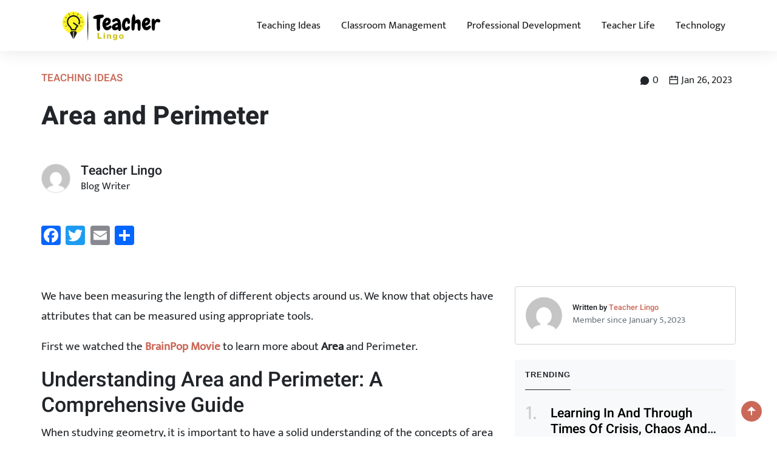

--- FILE ---
content_type: text/html; charset=UTF-8
request_url: https://teacherlingo.com/area-and-perimeter/
body_size: 50877
content:

<!DOCTYPE html>
<html class="no-js" lang="en-US">
	<head>
		<meta charset="UTF-8" />
		<meta http-equiv="Content-Type" content="text/html; charset=utf-8" />
		<meta name="viewport" content="width=device-width, initial-scale=1, maximum-scale=1" />
		<meta name='robots' content='index, follow, max-image-preview:large, max-snippet:-1, max-video-preview:-1' />

	<!-- This site is optimized with the Yoast SEO Premium plugin v19.6 (Yoast SEO v19.14) - https://yoast.com/wordpress/plugins/seo/ -->
	<title>Area and Perimeter - TeacherLingo.com</title>
	<link rel="canonical" href="https://teacherlingo.com/area-and-perimeter/" />
	<meta property="og:locale" content="en_US" />
	<meta property="og:type" content="article" />
	<meta property="og:title" content="Area and Perimeter" />
	<meta property="og:description" content="We have been measuring the length of different objects around us. We know that objects have attributes that can be measured using appropriate tools. First we watched the BrainPop Movie to learn more about Area and Perimeter.  Understanding Area and Perimeter: A Comprehensive Guide When studying geometry, it is important to have a solid understanding of the concepts of area [&hellip;]" />
	<meta property="og:url" content="https://teacherlingo.com/area-and-perimeter/" />
	<meta property="og:site_name" content="TeacherLingo.com" />
	<meta property="article:published_time" content="2023-01-25T05:56:07+00:00" />
	<meta property="article:modified_time" content="2023-01-26T17:39:16+00:00" />
	<meta name="author" content="Teacher Lingo" />
	<meta name="twitter:card" content="summary_large_image" />
	<meta name="twitter:label1" content="Written by" />
	<meta name="twitter:data1" content="Teacher Lingo" />
	<meta name="twitter:label2" content="Est. reading time" />
	<meta name="twitter:data2" content="3 minutes" />
	<script type="application/ld+json" class="yoast-schema-graph">{"@context":"https://schema.org","@graph":[{"@type":"Article","@id":"https://teacherlingo.com/area-and-perimeter/#article","isPartOf":{"@id":"https://teacherlingo.com/area-and-perimeter/"},"author":{"name":"Teacher Lingo","@id":"https://teacherlingo.com/#/schema/person/6c70b64d20262f4772d513296308f327"},"headline":"Area and Perimeter","datePublished":"2023-01-25T05:56:07+00:00","dateModified":"2023-01-26T17:39:16+00:00","mainEntityOfPage":{"@id":"https://teacherlingo.com/area-and-perimeter/"},"wordCount":466,"publisher":{"@id":"https://teacherlingo.com/#organization"},"articleSection":["Teaching Ideas"],"inLanguage":"en-US"},{"@type":"WebPage","@id":"https://teacherlingo.com/area-and-perimeter/","url":"https://teacherlingo.com/area-and-perimeter/","name":"Area and Perimeter - TeacherLingo.com","isPartOf":{"@id":"https://teacherlingo.com/#website"},"datePublished":"2023-01-25T05:56:07+00:00","dateModified":"2023-01-26T17:39:16+00:00","breadcrumb":{"@id":"https://teacherlingo.com/area-and-perimeter/#breadcrumb"},"inLanguage":"en-US","potentialAction":[{"@type":"ReadAction","target":["https://teacherlingo.com/area-and-perimeter/"]}]},{"@type":"BreadcrumbList","@id":"https://teacherlingo.com/area-and-perimeter/#breadcrumb","itemListElement":[{"@type":"ListItem","position":1,"name":"Home","item":"https://teacherlingo.com/"},{"@type":"ListItem","position":2,"name":"Area and Perimeter"}]},{"@type":"WebSite","@id":"https://teacherlingo.com/#website","url":"https://teacherlingo.com/","name":"TeacherLingo.com","description":"Latest and Greatest Insights From Teachers","publisher":{"@id":"https://teacherlingo.com/#organization"},"potentialAction":[{"@type":"SearchAction","target":{"@type":"EntryPoint","urlTemplate":"https://teacherlingo.com/?s={search_term_string}"},"query-input":"required name=search_term_string"}],"inLanguage":"en-US"},{"@type":"Organization","@id":"https://teacherlingo.com/#organization","name":"TeacherLingo.com","url":"https://teacherlingo.com/","logo":{"@type":"ImageObject","inLanguage":"en-US","@id":"https://teacherlingo.com/#/schema/logo/image/","url":"https://teacherlingo.com/wp-content/uploads/2023/01/cropped-cropped-cropped-teache_logo.png","contentUrl":"https://teacherlingo.com/wp-content/uploads/2023/01/cropped-cropped-cropped-teache_logo.png","width":370,"height":80,"caption":"TeacherLingo.com"},"image":{"@id":"https://teacherlingo.com/#/schema/logo/image/"}},{"@type":"Person","@id":"https://teacherlingo.com/#/schema/person/6c70b64d20262f4772d513296308f327","name":"Teacher Lingo","image":{"@type":"ImageObject","inLanguage":"en-US","@id":"https://teacherlingo.com/#/schema/person/image/","url":"https://secure.gravatar.com/avatar/afd808607261b9a8c988eab4ce56d940?s=96&d=mm&r=g","contentUrl":"https://secure.gravatar.com/avatar/afd808607261b9a8c988eab4ce56d940?s=96&d=mm&r=g","caption":"Teacher Lingo"},"url":"https://teacherlingo.com/author/teacherlingo/"}]}</script>
	<!-- / Yoast SEO Premium plugin. -->


<link rel='dns-prefetch' href='//static.addtoany.com' />
<link rel="alternate" type="application/rss+xml" title="TeacherLingo.com &raquo; Feed" href="https://teacherlingo.com/feed/" />
<link rel="alternate" type="application/rss+xml" title="TeacherLingo.com &raquo; Comments Feed" href="https://teacherlingo.com/comments/feed/" />
<script>
window._wpemojiSettings = {"baseUrl":"https:\/\/s.w.org\/images\/core\/emoji\/14.0.0\/72x72\/","ext":".png","svgUrl":"https:\/\/s.w.org\/images\/core\/emoji\/14.0.0\/svg\/","svgExt":".svg","source":{"concatemoji":"https:\/\/teacherlingo.com\/wp-includes\/js\/wp-emoji-release.min.js?ver=6.1.1"}};
/*! This file is auto-generated */
!function(e,a,t){var n,r,o,i=a.createElement("canvas"),p=i.getContext&&i.getContext("2d");function s(e,t){var a=String.fromCharCode,e=(p.clearRect(0,0,i.width,i.height),p.fillText(a.apply(this,e),0,0),i.toDataURL());return p.clearRect(0,0,i.width,i.height),p.fillText(a.apply(this,t),0,0),e===i.toDataURL()}function c(e){var t=a.createElement("script");t.src=e,t.defer=t.type="text/javascript",a.getElementsByTagName("head")[0].appendChild(t)}for(o=Array("flag","emoji"),t.supports={everything:!0,everythingExceptFlag:!0},r=0;r<o.length;r++)t.supports[o[r]]=function(e){if(p&&p.fillText)switch(p.textBaseline="top",p.font="600 32px Arial",e){case"flag":return s([127987,65039,8205,9895,65039],[127987,65039,8203,9895,65039])?!1:!s([55356,56826,55356,56819],[55356,56826,8203,55356,56819])&&!s([55356,57332,56128,56423,56128,56418,56128,56421,56128,56430,56128,56423,56128,56447],[55356,57332,8203,56128,56423,8203,56128,56418,8203,56128,56421,8203,56128,56430,8203,56128,56423,8203,56128,56447]);case"emoji":return!s([129777,127995,8205,129778,127999],[129777,127995,8203,129778,127999])}return!1}(o[r]),t.supports.everything=t.supports.everything&&t.supports[o[r]],"flag"!==o[r]&&(t.supports.everythingExceptFlag=t.supports.everythingExceptFlag&&t.supports[o[r]]);t.supports.everythingExceptFlag=t.supports.everythingExceptFlag&&!t.supports.flag,t.DOMReady=!1,t.readyCallback=function(){t.DOMReady=!0},t.supports.everything||(n=function(){t.readyCallback()},a.addEventListener?(a.addEventListener("DOMContentLoaded",n,!1),e.addEventListener("load",n,!1)):(e.attachEvent("onload",n),a.attachEvent("onreadystatechange",function(){"complete"===a.readyState&&t.readyCallback()})),(e=t.source||{}).concatemoji?c(e.concatemoji):e.wpemoji&&e.twemoji&&(c(e.twemoji),c(e.wpemoji)))}(window,document,window._wpemojiSettings);
</script>
<style>
img.wp-smiley,
img.emoji {
	display: inline !important;
	border: none !important;
	box-shadow: none !important;
	height: 1em !important;
	width: 1em !important;
	margin: 0 0.07em !important;
	vertical-align: -0.1em !important;
	background: none !important;
	padding: 0 !important;
}
</style>
	<link rel='stylesheet' id='wp-block-library-css' href='https://teacherlingo.com/wp-includes/css/dist/block-library/style.min.css?ver=6.1.1' media='all' />
<link rel='stylesheet' id='classic-theme-styles-css' href='https://teacherlingo.com/wp-includes/css/classic-themes.min.css?ver=1' media='all' />
<style id='global-styles-inline-css'>
body{--wp--preset--color--black: #000000;--wp--preset--color--cyan-bluish-gray: #abb8c3;--wp--preset--color--white: #ffffff;--wp--preset--color--pale-pink: #f78da7;--wp--preset--color--vivid-red: #cf2e2e;--wp--preset--color--luminous-vivid-orange: #ff6900;--wp--preset--color--luminous-vivid-amber: #fcb900;--wp--preset--color--light-green-cyan: #7bdcb5;--wp--preset--color--vivid-green-cyan: #00d084;--wp--preset--color--pale-cyan-blue: #8ed1fc;--wp--preset--color--vivid-cyan-blue: #0693e3;--wp--preset--color--vivid-purple: #9b51e0;--wp--preset--color--accent: #0d6efd;--wp--preset--color--primary: #000000;--wp--preset--color--secondary: #6d6d6d;--wp--preset--color--subtle-background: #dcd7ca;--wp--preset--color--background: #f5efe0;--wp--preset--gradient--vivid-cyan-blue-to-vivid-purple: linear-gradient(135deg,rgba(6,147,227,1) 0%,rgb(155,81,224) 100%);--wp--preset--gradient--light-green-cyan-to-vivid-green-cyan: linear-gradient(135deg,rgb(122,220,180) 0%,rgb(0,208,130) 100%);--wp--preset--gradient--luminous-vivid-amber-to-luminous-vivid-orange: linear-gradient(135deg,rgba(252,185,0,1) 0%,rgba(255,105,0,1) 100%);--wp--preset--gradient--luminous-vivid-orange-to-vivid-red: linear-gradient(135deg,rgba(255,105,0,1) 0%,rgb(207,46,46) 100%);--wp--preset--gradient--very-light-gray-to-cyan-bluish-gray: linear-gradient(135deg,rgb(238,238,238) 0%,rgb(169,184,195) 100%);--wp--preset--gradient--cool-to-warm-spectrum: linear-gradient(135deg,rgb(74,234,220) 0%,rgb(151,120,209) 20%,rgb(207,42,186) 40%,rgb(238,44,130) 60%,rgb(251,105,98) 80%,rgb(254,248,76) 100%);--wp--preset--gradient--blush-light-purple: linear-gradient(135deg,rgb(255,206,236) 0%,rgb(152,150,240) 100%);--wp--preset--gradient--blush-bordeaux: linear-gradient(135deg,rgb(254,205,165) 0%,rgb(254,45,45) 50%,rgb(107,0,62) 100%);--wp--preset--gradient--luminous-dusk: linear-gradient(135deg,rgb(255,203,112) 0%,rgb(199,81,192) 50%,rgb(65,88,208) 100%);--wp--preset--gradient--pale-ocean: linear-gradient(135deg,rgb(255,245,203) 0%,rgb(182,227,212) 50%,rgb(51,167,181) 100%);--wp--preset--gradient--electric-grass: linear-gradient(135deg,rgb(202,248,128) 0%,rgb(113,206,126) 100%);--wp--preset--gradient--midnight: linear-gradient(135deg,rgb(2,3,129) 0%,rgb(40,116,252) 100%);--wp--preset--duotone--dark-grayscale: url('#wp-duotone-dark-grayscale');--wp--preset--duotone--grayscale: url('#wp-duotone-grayscale');--wp--preset--duotone--purple-yellow: url('#wp-duotone-purple-yellow');--wp--preset--duotone--blue-red: url('#wp-duotone-blue-red');--wp--preset--duotone--midnight: url('#wp-duotone-midnight');--wp--preset--duotone--magenta-yellow: url('#wp-duotone-magenta-yellow');--wp--preset--duotone--purple-green: url('#wp-duotone-purple-green');--wp--preset--duotone--blue-orange: url('#wp-duotone-blue-orange');--wp--preset--font-size--small: 18px;--wp--preset--font-size--medium: 20px;--wp--preset--font-size--large: 26.25px;--wp--preset--font-size--x-large: 42px;--wp--preset--font-size--normal: 21px;--wp--preset--font-size--larger: 32px;--wp--preset--spacing--20: 0.44rem;--wp--preset--spacing--30: 0.67rem;--wp--preset--spacing--40: 1rem;--wp--preset--spacing--50: 1.5rem;--wp--preset--spacing--60: 2.25rem;--wp--preset--spacing--70: 3.38rem;--wp--preset--spacing--80: 5.06rem;}:where(.is-layout-flex){gap: 0.5em;}body .is-layout-flow > .alignleft{float: left;margin-inline-start: 0;margin-inline-end: 2em;}body .is-layout-flow > .alignright{float: right;margin-inline-start: 2em;margin-inline-end: 0;}body .is-layout-flow > .aligncenter{margin-left: auto !important;margin-right: auto !important;}body .is-layout-constrained > .alignleft{float: left;margin-inline-start: 0;margin-inline-end: 2em;}body .is-layout-constrained > .alignright{float: right;margin-inline-start: 2em;margin-inline-end: 0;}body .is-layout-constrained > .aligncenter{margin-left: auto !important;margin-right: auto !important;}body .is-layout-constrained > :where(:not(.alignleft):not(.alignright):not(.alignfull)){max-width: var(--wp--style--global--content-size);margin-left: auto !important;margin-right: auto !important;}body .is-layout-constrained > .alignwide{max-width: var(--wp--style--global--wide-size);}body .is-layout-flex{display: flex;}body .is-layout-flex{flex-wrap: wrap;align-items: center;}body .is-layout-flex > *{margin: 0;}:where(.wp-block-columns.is-layout-flex){gap: 2em;}.has-black-color{color: var(--wp--preset--color--black) !important;}.has-cyan-bluish-gray-color{color: var(--wp--preset--color--cyan-bluish-gray) !important;}.has-white-color{color: var(--wp--preset--color--white) !important;}.has-pale-pink-color{color: var(--wp--preset--color--pale-pink) !important;}.has-vivid-red-color{color: var(--wp--preset--color--vivid-red) !important;}.has-luminous-vivid-orange-color{color: var(--wp--preset--color--luminous-vivid-orange) !important;}.has-luminous-vivid-amber-color{color: var(--wp--preset--color--luminous-vivid-amber) !important;}.has-light-green-cyan-color{color: var(--wp--preset--color--light-green-cyan) !important;}.has-vivid-green-cyan-color{color: var(--wp--preset--color--vivid-green-cyan) !important;}.has-pale-cyan-blue-color{color: var(--wp--preset--color--pale-cyan-blue) !important;}.has-vivid-cyan-blue-color{color: var(--wp--preset--color--vivid-cyan-blue) !important;}.has-vivid-purple-color{color: var(--wp--preset--color--vivid-purple) !important;}.has-black-background-color{background-color: var(--wp--preset--color--black) !important;}.has-cyan-bluish-gray-background-color{background-color: var(--wp--preset--color--cyan-bluish-gray) !important;}.has-white-background-color{background-color: var(--wp--preset--color--white) !important;}.has-pale-pink-background-color{background-color: var(--wp--preset--color--pale-pink) !important;}.has-vivid-red-background-color{background-color: var(--wp--preset--color--vivid-red) !important;}.has-luminous-vivid-orange-background-color{background-color: var(--wp--preset--color--luminous-vivid-orange) !important;}.has-luminous-vivid-amber-background-color{background-color: var(--wp--preset--color--luminous-vivid-amber) !important;}.has-light-green-cyan-background-color{background-color: var(--wp--preset--color--light-green-cyan) !important;}.has-vivid-green-cyan-background-color{background-color: var(--wp--preset--color--vivid-green-cyan) !important;}.has-pale-cyan-blue-background-color{background-color: var(--wp--preset--color--pale-cyan-blue) !important;}.has-vivid-cyan-blue-background-color{background-color: var(--wp--preset--color--vivid-cyan-blue) !important;}.has-vivid-purple-background-color{background-color: var(--wp--preset--color--vivid-purple) !important;}.has-black-border-color{border-color: var(--wp--preset--color--black) !important;}.has-cyan-bluish-gray-border-color{border-color: var(--wp--preset--color--cyan-bluish-gray) !important;}.has-white-border-color{border-color: var(--wp--preset--color--white) !important;}.has-pale-pink-border-color{border-color: var(--wp--preset--color--pale-pink) !important;}.has-vivid-red-border-color{border-color: var(--wp--preset--color--vivid-red) !important;}.has-luminous-vivid-orange-border-color{border-color: var(--wp--preset--color--luminous-vivid-orange) !important;}.has-luminous-vivid-amber-border-color{border-color: var(--wp--preset--color--luminous-vivid-amber) !important;}.has-light-green-cyan-border-color{border-color: var(--wp--preset--color--light-green-cyan) !important;}.has-vivid-green-cyan-border-color{border-color: var(--wp--preset--color--vivid-green-cyan) !important;}.has-pale-cyan-blue-border-color{border-color: var(--wp--preset--color--pale-cyan-blue) !important;}.has-vivid-cyan-blue-border-color{border-color: var(--wp--preset--color--vivid-cyan-blue) !important;}.has-vivid-purple-border-color{border-color: var(--wp--preset--color--vivid-purple) !important;}.has-vivid-cyan-blue-to-vivid-purple-gradient-background{background: var(--wp--preset--gradient--vivid-cyan-blue-to-vivid-purple) !important;}.has-light-green-cyan-to-vivid-green-cyan-gradient-background{background: var(--wp--preset--gradient--light-green-cyan-to-vivid-green-cyan) !important;}.has-luminous-vivid-amber-to-luminous-vivid-orange-gradient-background{background: var(--wp--preset--gradient--luminous-vivid-amber-to-luminous-vivid-orange) !important;}.has-luminous-vivid-orange-to-vivid-red-gradient-background{background: var(--wp--preset--gradient--luminous-vivid-orange-to-vivid-red) !important;}.has-very-light-gray-to-cyan-bluish-gray-gradient-background{background: var(--wp--preset--gradient--very-light-gray-to-cyan-bluish-gray) !important;}.has-cool-to-warm-spectrum-gradient-background{background: var(--wp--preset--gradient--cool-to-warm-spectrum) !important;}.has-blush-light-purple-gradient-background{background: var(--wp--preset--gradient--blush-light-purple) !important;}.has-blush-bordeaux-gradient-background{background: var(--wp--preset--gradient--blush-bordeaux) !important;}.has-luminous-dusk-gradient-background{background: var(--wp--preset--gradient--luminous-dusk) !important;}.has-pale-ocean-gradient-background{background: var(--wp--preset--gradient--pale-ocean) !important;}.has-electric-grass-gradient-background{background: var(--wp--preset--gradient--electric-grass) !important;}.has-midnight-gradient-background{background: var(--wp--preset--gradient--midnight) !important;}.has-small-font-size{font-size: var(--wp--preset--font-size--small) !important;}.has-medium-font-size{font-size: var(--wp--preset--font-size--medium) !important;}.has-large-font-size{font-size: var(--wp--preset--font-size--large) !important;}.has-x-large-font-size{font-size: var(--wp--preset--font-size--x-large) !important;}
.wp-block-navigation a:where(:not(.wp-element-button)){color: inherit;}
:where(.wp-block-columns.is-layout-flex){gap: 2em;}
.wp-block-pullquote{font-size: 1.5em;line-height: 1.6;}
</style>
<link rel='stylesheet' id='contact-form-7-css' href='https://teacherlingo.com/wp-content/plugins/contact-form-7/includes/css/styles.css?ver=5.7.1' media='all' />
<link rel='stylesheet' id='twentytwenty-style-css' href='https://teacherlingo.com/wp-content/themes/teacherlingo/style.css?ver=2.0' media='all' />
<style id='twentytwenty-style-inline-css'>
.color-accent,.color-accent-hover:hover,.color-accent-hover:focus,:root .has-accent-color,.has-drop-cap:not(:focus):first-letter,.wp-block-button.is-style-outline,a { color: #0d6efd; }blockquote,.border-color-accent,.border-color-accent-hover:hover,.border-color-accent-hover:focus { border-color: #0d6efd; }button,.button,.faux-button,.wp-block-button__link,.wp-block-file .wp-block-file__button,input[type="button"],input[type="reset"],input[type="submit"],.bg-accent,.bg-accent-hover:hover,.bg-accent-hover:focus,:root .has-accent-background-color,.comment-reply-link { background-color: #0d6efd; }.fill-children-accent,.fill-children-accent * { fill: #0d6efd; }body,.entry-title a,:root .has-primary-color { color: #000000; }:root .has-primary-background-color { background-color: #000000; }cite,figcaption,.wp-caption-text,.post-meta,.entry-content .wp-block-archives li,.entry-content .wp-block-categories li,.entry-content .wp-block-latest-posts li,.wp-block-latest-comments__comment-date,.wp-block-latest-posts__post-date,.wp-block-embed figcaption,.wp-block-image figcaption,.wp-block-pullquote cite,.comment-metadata,.comment-respond .comment-notes,.comment-respond .logged-in-as,.pagination .dots,.entry-content hr:not(.has-background),hr.styled-separator,:root .has-secondary-color { color: #6d6d6d; }:root .has-secondary-background-color { background-color: #6d6d6d; }pre,fieldset,input,textarea,table,table *,hr { border-color: #dcd7ca; }caption,code,code,kbd,samp,.wp-block-table.is-style-stripes tbody tr:nth-child(odd),:root .has-subtle-background-background-color { background-color: #dcd7ca; }.wp-block-table.is-style-stripes { border-bottom-color: #dcd7ca; }.wp-block-latest-posts.is-grid li { border-top-color: #dcd7ca; }:root .has-subtle-background-color { color: #dcd7ca; }body:not(.overlay-header) .primary-menu > li > a,body:not(.overlay-header) .primary-menu > li > .icon,.modal-menu a,.footer-menu a, .footer-widgets a,#site-footer .wp-block-button.is-style-outline,.wp-block-pullquote:before,.singular:not(.overlay-header) .entry-header a,.archive-header a,.header-footer-group .color-accent,.header-footer-group .color-accent-hover:hover { color: #0d6efd; }.social-icons a,#site-footer button:not(.toggle),#site-footer .button,#site-footer .faux-button,#site-footer .wp-block-button__link,#site-footer .wp-block-file__button,#site-footer input[type="button"],#site-footer input[type="reset"],#site-footer input[type="submit"] { background-color: #0d6efd; }.header-footer-group,body:not(.overlay-header) #site-header .toggle,.menu-modal .toggle { color: #000000; }body:not(.overlay-header) .primary-menu ul { background-color: #000000; }body:not(.overlay-header) .primary-menu > li > ul:after { border-bottom-color: #000000; }body:not(.overlay-header) .primary-menu ul ul:after { border-left-color: #000000; }.site-description,body:not(.overlay-header) .toggle-inner .toggle-text,.widget .post-date,.widget .rss-date,.widget_archive li,.widget_categories li,.widget cite,.widget_pages li,.widget_meta li,.widget_nav_menu li,.powered-by-wordpress,.to-the-top,.singular .entry-header .post-meta,.singular:not(.overlay-header) .entry-header .post-meta a { color: #6d6d6d; }.header-footer-group pre,.header-footer-group fieldset,.header-footer-group input,.header-footer-group textarea,.header-footer-group table,.header-footer-group table *,.footer-nav-widgets-wrapper,#site-footer,.menu-modal nav *,.footer-widgets-outer-wrapper,.footer-top { border-color: #dcd7ca; }.header-footer-group table caption,body:not(.overlay-header) .header-inner .toggle-wrapper::before { background-color: #dcd7ca; }
</style>
<link rel='stylesheet' id='twentytwenty-print-style-css' href='https://teacherlingo.com/wp-content/themes/teacherlingo/print.css?ver=2.0' media='print' />
<link rel='stylesheet' id='addtoany-css' href='https://teacherlingo.com/wp-content/plugins/add-to-any/addtoany.min.css?ver=1.16' media='all' />
<script id='addtoany-core-js-before'>
window.a2a_config=window.a2a_config||{};a2a_config.callbacks=[];a2a_config.overlays=[];a2a_config.templates={};
</script>
<script async src='https://static.addtoany.com/menu/page.js' id='addtoany-core-js'></script>
<script src='https://teacherlingo.com/wp-includes/js/jquery/jquery.min.js?ver=3.6.1' id='jquery-core-js'></script>
<script src='https://teacherlingo.com/wp-includes/js/jquery/jquery-migrate.min.js?ver=3.3.2' id='jquery-migrate-js'></script>
<script async src='https://teacherlingo.com/wp-content/plugins/add-to-any/addtoany.min.js?ver=1.1' id='addtoany-jquery-js'></script>
<script src='https://teacherlingo.com/wp-content/themes/teacherlingo/assets/js/index.js?ver=2.0' id='twentytwenty-js-js' async></script>
<link rel="https://api.w.org/" href="https://teacherlingo.com/wp-json/" /><link rel="alternate" type="application/json" href="https://teacherlingo.com/wp-json/wp/v2/posts/855" /><link rel="EditURI" type="application/rsd+xml" title="RSD" href="https://teacherlingo.com/xmlrpc.php?rsd" />
<link rel="wlwmanifest" type="application/wlwmanifest+xml" href="https://teacherlingo.com/wp-includes/wlwmanifest.xml" />
<meta name="generator" content="WordPress 6.1.1" />
<link rel='shortlink' href='https://teacherlingo.com/?p=855' />
<link rel="alternate" type="application/json+oembed" href="https://teacherlingo.com/wp-json/oembed/1.0/embed?url=https%3A%2F%2Fteacherlingo.com%2Farea-and-perimeter%2F" />
<link rel="alternate" type="text/xml+oembed" href="https://teacherlingo.com/wp-json/oembed/1.0/embed?url=https%3A%2F%2Fteacherlingo.com%2Farea-and-perimeter%2F&#038;format=xml" />
	<script>document.documentElement.className = document.documentElement.className.replace( 'no-js', 'js' );</script>
	<style type="text/css">.broken_link, a.broken_link {
	text-decoration: line-through;
}</style><link rel="icon" href="https://teacherlingo.com/wp-content/uploads/2023/01/cropped-favicon_teacherlingo-32x32.png" sizes="32x32" />
<link rel="icon" href="https://teacherlingo.com/wp-content/uploads/2023/01/cropped-favicon_teacherlingo-192x192.png" sizes="192x192" />
<link rel="apple-touch-icon" href="https://teacherlingo.com/wp-content/uploads/2023/01/cropped-favicon_teacherlingo-180x180.png" />
<meta name="msapplication-TileImage" content="https://teacherlingo.com/wp-content/uploads/2023/01/cropped-favicon_teacherlingo-270x270.png" />
		<link href="https://teacherlingo.com/wp-content/themes/teacherlingo/assets/styles/images/favicon.png" type="image/png" rel="shortcut icon" />
		<link href="https://teacherlingo.com/wp-content/themes/teacherlingo/assets/styles/css/remixicon.css" type="text/css" rel="stylesheet" />
		<link href="https://teacherlingo.com/wp-content/themes/teacherlingo/assets/styles/style.css" type="text/css" rel="stylesheet" />
	</head>
	<body>
		<div id="wrapper">
			<header id="header-container" class="header-sticky">
				<nav class="navbar navbar-expand-lg navbar-light">
					<div class="container">
					<a class="navbar-brand" href="https://teacherlingo.com"><img src="https://teacherlingo.com/wp-content/themes/teacherlingo/assets/styles/images/logo.png" alt="" /></a>
					<button class="navbar-toggler" type="button" data-bs-toggle="collapse" data-bs-target="#navbarSupportedContent" aria-controls="navbarSupportedContent" aria-expanded="false" aria-label="Toggle navigation">
						<span class="navbar-toggler-icon"></span>
					</button>
					<div class="collapse navbar-collapse" id="navbarSupportedContent">	
											
						<ul class="navbar-nav ms-auto mb-2 mb-lg-0"> 
							                                                                                     
																<li class="nav-item  ">
									<a class="nav-link " href="https://teacherlingo.com/category/teaching-ideas/" >
										Teaching Ideas									</a>
																	
								</li>
							                                                                                     
																<li class="nav-item  ">
									<a class="nav-link " href="https://teacherlingo.com/category/classroom-management/" >
										Classroom Management									</a>
																	
								</li>
							                                                                                     
																<li class="nav-item  ">
									<a class="nav-link " href="https://teacherlingo.com/category/professional-development/" >
										Professional Development									</a>
																	
								</li>
							                                                                                     
																<li class="nav-item  ">
									<a class="nav-link " href="https://teacherlingo.com/category/teacher-life/" >
										Teacher Life									</a>
																	
								</li>
							                                                                                     
																<li class="nav-item  ">
									<a class="nav-link " href="https://teacherlingo.com/category/technology/" >
										Technology									</a>
																	
								</li>
														
						</ul>		
						<form class="d-flex d-none" role="search" action="https://teacherlingo.com/">
							<input class="form-control me-2 d-none" type="search" placeholder="Search" aria-label="Search"  value="" name="s" id="s">
							<button class="btn btn-link" type="submit" style="text-decoration: none;"><i class="ri-search-line" title="Search"></i></button>
						</form>				
					</div>
					</div>
				</nav>
			</header>

<div class="banner">
  <div class="container">
    <div class="row align-items-center">
      <div class="col-12">
        <div class="banner-content h-100">
          <div class="blog-summary">
            <div class="d-sm-flex blog-details-top">
              <h5 class="category-tag"><a href="">Teaching Ideas</a></h5>
              <div class="counter"><!-- <span><i class="ri-eye-fill"></i> 12560</span> <span><i class="ri-heart-3-fill"></i> 130</span> --><span><i class="ri-chat-3-fill"></i> 0</span> <span><i class="ri-calendar-line"></i> Jan 26, 2023</span></div>
            </div>
            <h1>Area and Perimeter</h1>
          </div>
          <div class="mb-5">
            <h4>
                          </h4>
            <h1>
                          </h1>
          </div>
          <div class="entry-meta mb-5">
            <div class="author flex-shrink-0">
              <div class="user-avatar me-3"> <img src="https://secure.gravatar.com/avatar/afd808607261b9a8c988eab4ce56d940?s=96&d=mm&r=g" alt="image" height="48" width="48" class="border rounded-circle"> </div>
              <div class="flex-grow-1">
                <h4 class="mb-0">Teacher Lingo</h4>
                <p class="mb-0">Blog Writer</p>
              </div>
              <a href="#" class="bookmark ms-auto" hidden><span class="bookmark-text">Bookmark this article</span> <i class="ri-bookmark-line"></i></a> </div>
          </div>
          <div class="social-link"> <div class="addtoany_shortcode"><div class="a2a_kit a2a_kit_size_32 addtoany_list" data-a2a-url="https://teacherlingo.com/area-and-perimeter/" data-a2a-title="Area and Perimeter"><a class="a2a_button_facebook" href="https://www.addtoany.com/add_to/facebook?linkurl=https%3A%2F%2Fteacherlingo.com%2Farea-and-perimeter%2F&amp;linkname=Area%20and%20Perimeter" title="Facebook" rel="nofollow noopener" target="_blank"></a><a class="a2a_button_twitter" href="https://www.addtoany.com/add_to/twitter?linkurl=https%3A%2F%2Fteacherlingo.com%2Farea-and-perimeter%2F&amp;linkname=Area%20and%20Perimeter" title="Twitter" rel="nofollow noopener" target="_blank"></a><a class="a2a_button_email" href="https://www.addtoany.com/add_to/email?linkurl=https%3A%2F%2Fteacherlingo.com%2Farea-and-perimeter%2F&amp;linkname=Area%20and%20Perimeter" title="Email" rel="nofollow noopener" target="_blank"></a><a class="a2a_dd addtoany_share_save addtoany_share" href="https://www.addtoany.com/share"></a></div></div> </div>
          <!-- <ul class="social-link mb-4">
            <li class="me-3"><a href=""><i class="ri-heart-line"></i></a> <span class="wish-counter">5</span></li>
            <li><a href="https://facebook.com" title="Facebook"><i class="ri-facebook-fill"></i></a></li>
            <li><a href="https://twitter.com" title="Twitter"><i class="ri-twitter-fill"></i></a></li>
            <li><a href="https://linkedin.com" title="LinkedIn"><i class="ri-linkedin-fill"></i></a></li>
            <li><a href="https://instagram.com" title="Instagram"><i class="ri-instagram-fill"></i></a></li>
            <li><a href="https://youtube.com" title="Youtube"><i class="ri-youtube-fill"></i></a></li>
          </ul> -->
        </div>
      </div>
          </div>
  </div>
</div>
<section class="section-blog blog-page">
  <div class="container">
    <div class="row">
      <aside class="col-xl-8 col-lg-8 col-12">
        <div class="offset-start">
          <div class="blog-summary"> <!-- wp:paragraph -->
<p>We have been measuring the length of different objects around us. We know that objects have attributes that can be measured using appropriate tools.</p>
<!-- /wp:paragraph -->

<!-- wp:paragraph -->
<p>First we watched the <a data-type="URL" data-id="https://jr.brainpop.com/math/measurement/perimeter/" href="https://jr.brainpop.com/math/measurement/perimeter/" target="_blank" rel="noreferrer noopener"><strong>BrainPop Movie</strong></a> to learn more about <strong>Area</strong> and Perimeter. </p>
<!-- /wp:paragraph -->

<!-- wp:heading -->
<h2>Understanding Area and Perimeter: A Comprehensive Guide</h2>
<!-- /wp:heading -->

<!-- wp:paragraph -->
<p>When studying geometry, it is important to have a solid understanding of the concepts of area and perimeter. These concepts are closely related, but they have different definitions and uses. In this guide, we will explain the definitions of area and perimeter, provide examples of how to calculate them, and discuss their practical applications.</p>
<!-- /wp:paragraph -->

<!-- wp:heading {"level":3} -->
<h3>What is Area?</h3>
<!-- /wp:heading -->

<!-- wp:paragraph -->
<p>Area is a measure of the amount of space inside a two-dimensional shape. It is typically measured in square units, such as square inches or square centimeters. To calculate the area of a shape, you need to know the length and width of the shape and multiply them together. For example, the area of a rectangle with a length of 4 units and a width of 3 units is 4 x 3 = 12 square units.</p>
<!-- /wp:paragraph -->

<!-- wp:paragraph -->
<p>There are different formulas for calculating the area of different shapes. For example, the formula for the area of a triangle is (base x height) / 2. The formula for the area of a circle is π x radius^2.</p>
<!-- /wp:paragraph -->

<!-- wp:preformatted -->
<pre class="wp-block-preformatted">Copy code<code>graph TD;
    A[Rectangle] --&gt; B[Length x Width];
    B --&gt; C[Area];
    C --&gt; D[12 sq units];
</code></pre>
<!-- /wp:preformatted -->

<!-- wp:heading {"level":3} -->
<h3>What is Perimeter?</h3>
<!-- /wp:heading -->

<!-- wp:paragraph -->
<p>Perimeter is a measure of the distance around the edge of a two-dimensional shape. It is typically measured in linear units, such as inches or centimeters. To calculate the perimeter of a shape, you need to add up the lengths of all the sides of the shape. For example, the perimeter of a rectangle with a length of 4 units and a width of 3 units is 2(4 + 3) = 14 units.</p>
<!-- /wp:paragraph -->

<!-- wp:paragraph -->
<p>Like with area, there are different formulas for calculating the perimeter of different shapes. For example, the formula for the perimeter of a triangle is side1 + side2 + side3, and for a circle it is 2πr.</p>
<!-- /wp:paragraph -->

<!-- wp:preformatted -->
<pre class="wp-block-preformatted">Copy code<code>graph TD;
    A[Rectangle] --&gt; B[2(Length + Width)];
    B --&gt; C[Perimeter];
    C --&gt; D[14 units];
</code></pre>
<!-- /wp:preformatted -->

<!-- wp:heading {"level":3} -->
<h3>Practical Applications</h3>
<!-- /wp:heading -->

<!-- wp:paragraph -->
<p>Area and perimeter have many practical applications in the real world. For example, in construction, architects and builders use these concepts to determine the amount of materials needed for a project and to plan the layout of a building. In agriculture, farmers use area and perimeter to measure fields and plan crop rotation. In everyday life, we use these concepts when we are measuring and cutting fabric for sewing or when we are buying flooring for our home.</p>
<!-- /wp:paragraph -->

<!-- wp:heading {"level":3} -->
<h3>Conclusion</h3>
<!-- /wp:heading -->

<!-- wp:paragraph -->
<p>In conclusion, area and perimeter are important concepts in geometry. Understanding how to calculate them and their practical applications will help you in many aspects of your life. Whether you are a student, an architect, a farmer, or a homeowner, having a solid understanding of area and perimeter will be useful to you. Keep practicing and experimenting with different shapes, and soon you will have a good understanding of these concepts.</p>
<!-- /wp:paragraph -->

<!-- wp:paragraph -->
<p></p>
<!-- /wp:paragraph --> </div>
                    <div class="card mb-4">
              <div class="card-body">
                <div class="user-details mb-3"> <a href="https://teacherlingo.com/author/"><img src="https://secure.gravatar.com/avatar/afd808607261b9a8c988eab4ce56d940?s=96&d=mm&r=g" alt="" height="60" width="60" class="rounded-circle"></a>
                  <div class="author">
                    <h6>Written by <a href="https://teacherlingo.com/author/">Teacher Lingo</a></h6>
                    <p class="text-muted"><small>Member since January 5, 2023</small></p>
                  </div>
                  <a href="#" class="btn btn-sm btn-outline-secondary ms-auto" hidden> <span class="btn--default-state">+ Follow</span> <span class="btn--active-state">Following</span> </a> </div>
                <p></p>
              </div>
            </div>
                    <div class="no-comment">
          	<i class="ri-message-2-line"></i>
            <h4>No Comments</h4>
          </div>      
          <div class="comment-wrapper-x">
                      </div>
          
          
        </div>
      </aside>
      <aside class="col-xl-4 col-lg-4 col-12">
        <div id="sticker">
          <div class="card mb-4">
            <div class="card-body">
              <div class="user-details"> <a href="https://teacherlingo.com/author/"><img src="https://secure.gravatar.com/avatar/afd808607261b9a8c988eab4ce56d940?s=96&d=mm&r=g" alt="" height="60" width="60" class="rounded-circle"></a>
                <div class="author">
                  <h6>Written by <a href="https://teacherlingo.com/author/">Teacher Lingo</a></h6>
                  <p class="text-muted"><small>Member since January 5, 2023</small></p>
                </div>
                <a href="#" class="btn btn-sm btn-outline-secondary ms-auto" hidden> <span class="btn--default-state">+ Follow</span> <span class="btn--active-state">Following</span> </a> </div>
            </div>
          </div>
                                        <div class="card side-widget bg-light">
            <div class="card-body">
              <h3 class="widget-title"><span>Trending</span></h3>
              <ul class="trending-post">
        <li>
        <h4><a href="https://teacherlingo.com/learning-in-and-through-times-of-crisis-chaos-and-disruption-part-1/">Learning In And Through Times Of Crisis, Chaos And Disruption (Part 1)</a></h4>
        <p><p>“The ability of organizations to successfully evolve is ultimately determined by the capability of their staff. Transformation of the organization is inextricably linked to the transformation of individuals and for that to be a reality, learning has to be at the core.” &nbsp;-Peter Chase via&nbsp;Driving the New Learning Organization In many ways, crisis, chaos and [&hellip;]</p>
</p>
        <div class="user-details">
        <div class="author">
            <h6>Written by <a href="https://teacherlingo.com/author/teacherlingo/">Teacher Lingo</a></h6>
            <p><small>Dec 28, 2022</small></p>
        </div>
        <a href="#" class="bookmark ms-auto" hidden><i class="ri-bookmark-line"></i></a>
        </div>
    </li>
        <li>
        <h4><a href="https://teacherlingo.com/5-hopes-for-when-schools-reopen-face-to-face/">5 Hopes for When Schools Reopen Face-To-Face</a></h4>
        <p><p>The COVID-19 pandemic has disrupted the education system, forcing schools to close their doors and move to online learning. As we begin to see the end of the pandemic in sight, many schools are starting to plan for the transition back to in-person learning. The process of reopening schools is complex and requires careful planning [&hellip;]</p>
</p>
        <div class="user-details">
        <div class="author">
            <h6>Written by <a href="https://teacherlingo.com/author/teacherlingo/">Teacher Lingo</a></h6>
            <p><small>Jan 29, 2023</small></p>
        </div>
        <a href="#" class="bookmark ms-auto" hidden><i class="ri-bookmark-line"></i></a>
        </div>
    </li>
        <li>
        <h4><a href="https://teacherlingo.com/what-we-can-learn-from-toyotas-production-system/">What We Can Learn from Toyota’s Production System</a></h4>
        <p><p>Toyota&#8217;s Production System, also known as the Toyota Way, is a set of principles and practices that have made Toyota one of the most successful and innovative car manufacturers in the world. In this article, we will take a closer look at the key elements of the Toyota Production System and explore how they can [&hellip;]</p>
</p>
        <div class="user-details">
        <div class="author">
            <h6>Written by <a href="https://teacherlingo.com/author/teacherlingo/">Teacher Lingo</a></h6>
            <p><small>Jan 29, 2023</small></p>
        </div>
        <a href="#" class="bookmark ms-auto" hidden><i class="ri-bookmark-line"></i></a>
        </div>
    </li>
        <li>
        <h4><a href="https://teacherlingo.com/research-groups/">The Importance of Research Groups in Education</a></h4>
        <p><p>As the field of education continues to evolve, the role of research groups has become increasingly important. These groups bring together experts from various backgrounds to share knowledge, exchange ideas, and develop new strategies for improving student outcomes. In this article, we will examine the benefits of research groups and how they can help teachers [&hellip;]</p>
</p>
        <div class="user-details">
        <div class="author">
            <h6>Written by <a href="https://teacherlingo.com/author/teacherlingo/">Teacher Lingo</a></h6>
            <p><small>Jan 29, 2023</small></p>
        </div>
        <a href="#" class="bookmark ms-auto" hidden><i class="ri-bookmark-line"></i></a>
        </div>
    </li>
        <li>
        <h4><a href="https://teacherlingo.com/google-announces-ai-to-detect-sign-langauge/">Google Announces AI to detect Sign Langauge</a></h4>
        <p><p>Google, the multinational technology company, has recently made a major announcement that it has developed Artificial Intelligence (AI) capable of detecting sign language. This innovation marks a new era in the field of technology, where accessibility and inclusiveness are at the forefront. The new AI technology has the potential to revolutionize the way people with [&hellip;]</p>
</p>
        <div class="user-details">
        <div class="author">
            <h6>Written by <a href="https://teacherlingo.com/author/teacherlingo/">Teacher Lingo</a></h6>
            <p><small>Jan 29, 2023</small></p>
        </div>
        <a href="#" class="bookmark ms-auto" hidden><i class="ri-bookmark-line"></i></a>
        </div>
    </li>
        
    </ul>            </div>
          </div>
        </div>
      </aside>
    </div>
  </div>
</section>
<section class="section bg-light blog-group pt-0">
  <div class="container">    
    <div class="section-headline mb-0">
      <h2>More like this one</h2>
    </div>
    <div class="row -mb-4">
            <article class="col-md-4 col-12">
        <div class="card card-blog">
          <div class="card-image"> <a href="https://teacherlingo.com/brain-breaks-to-help-students-reset-refresh-and-get-moving/">
                        <img width="430" height="270" class="card-img-top" src="https://teacherlingo.com/wp-content/themes/teacherlingo/assets/images/no-blog-post-image.jpg" alt="">
                        </a> </div>
          <div class="card-body">
            <h4><a href="https://teacherlingo.com/brain-breaks-to-help-students-reset-refresh-and-get-moving/">
              Brain Breaks to Help Students Reset, Refresh, and Get Moving              </a></h4>
            <p>The modern classroom is filled with countless distractions and stimuli, making it increasingly difficult for students to focus and retain information. That&#8217;s where brain breaks come in. These short, active periods of movement and engagement can help students reset, refresh, and get moving, improving their ability to learn and retain information. In this article, we&#8217;ll [&hellip;]</p>
            <a class="btn btn-outline-site" href="https://teacherlingo.com/brain-breaks-to-help-students-reset-refresh-and-get-moving/">Read More</a> </div>
        </div>
      </article>
            <article class="col-md-4 col-12">
        <div class="card card-blog">
          <div class="card-image"> <a href="https://teacherlingo.com/benefits-of-music-and-movement-to-childrens-development/">
                        <img width="430" height="270" class="card-img-top" src="https://teacherlingo.com/wp-content/themes/teacherlingo/assets/images/no-blog-post-image.jpg" alt="">
                        </a> </div>
          <div class="card-body">
            <h4><a href="https://teacherlingo.com/benefits-of-music-and-movement-to-childrens-development/">
              Benefits of Music and Movement to Children’s Development              </a></h4>
            <p>Music and movement play a critical role in the overall development of children. From enhancing cognitive skills to promoting physical and emotional well-being, the benefits of music and movement for children are numerous and far-reaching. Cognitive Development Studies have shown that music can improve children&#8217;s cognitive abilities, such as memory, attention, and language skills. By [&hellip;]</p>
            <a class="btn btn-outline-site" href="https://teacherlingo.com/benefits-of-music-and-movement-to-childrens-development/">Read More</a> </div>
        </div>
      </article>
            <article class="col-md-4 col-12">
        <div class="card card-blog">
          <div class="card-image"> <a href="https://teacherlingo.com/creating-successful-students/">
                        <img width="430" height="270" class="card-img-top" src="https://teacherlingo.com/wp-content/themes/teacherlingo/assets/images/no-blog-post-image.jpg" alt="">
                        </a> </div>
          <div class="card-body">
            <h4><a href="https://teacherlingo.com/creating-successful-students/">
              Creating Successful Students              </a></h4>
            <p>As educators, our ultimate goal is to equip our students with the knowledge and skills necessary for success in their future endeavors. However, the path to success is not always straightforward, and creating successful students requires a comprehensive approach. In this article, we will delve into the key components of a successful student and offer [&hellip;]</p>
            <a class="btn btn-outline-site" href="https://teacherlingo.com/creating-successful-students/">Read More</a> </div>
        </div>
      </article>
          </div>
      </div>
</section>
		<footer>
			<div class="footer-top">
				<div class="container">
					<div class="footer-links">
						<ul>      
						                                                                                     
								    
								<li class="  ">
									<a class="" href="https://teacherlingo.com/about-us/" >
										<span>About TeacherLingo</span>
									</a>
																	
								</li>                         
							                                                                                     
								    
								<li class="  ">
									<a class="" href="https://teacherlingo.com/faq/" >
										<span>FAQ</span>
									</a>
																	
								</li>                         
							                                                                                     
								    
								<li class="  ">
									<a class="" href="https://teacherlingo.com/advertise/" >
										<span>Advertise</span>
									</a>
																	
								</li>                         
							                                                                                     
								    
								<li class="  ">
									<a class="" href="https://teacherlingo.com/privacy-policy/" >
										<span>Privacy Policy</span>
									</a>
																	
								</li>                         
							                                                                                     
								    
								<li class="  ">
									<a class="" href="https://teacherlingo.com/comment-policy/" >
										<span>Comment policy</span>
									</a>
																	
								</li>                         
							                                                                                     
								    
								<li class="  ">
									<a class="" href="https://teacherlingo.com/terms-of-service/" >
										<span>Terms of service</span>
									</a>
																	
								</li>                         
													</ul>
					</div>         
				</div>
			</div>

			<div class="footer-bottom">
				<div class="container">
					<p>&copy; Copyright 2023 TeacherLingo.com All Rights Reserved</p>
				</div>
			</div>
		</footer>			
		<script src='https://teacherlingo.com/wp-content/plugins/contact-form-7/includes/swv/js/index.js?ver=5.7.1' id='swv-js'></script>
<script id='contact-form-7-js-extra'>
var wpcf7 = {"api":{"root":"https:\/\/teacherlingo.com\/wp-json\/","namespace":"contact-form-7\/v1"}};
</script>
<script src='https://teacherlingo.com/wp-content/plugins/contact-form-7/includes/js/index.js?ver=5.7.1' id='contact-form-7-js'></script>
<script id='wpil-frontend-script-js-extra'>
var wpilFrontend = {"ajaxUrl":"\/wp-admin\/admin-ajax.php","postId":"855","postType":"post","openInternalInNewTab":"0","openExternalInNewTab":"0","disableClicks":"0","openLinksWithJS":"0","trackAllElementClicks":"0","clicksI18n":{"imageNoText":"Image in link: No Text","imageText":"Image Title: ","noText":"No Anchor Text Found"}};
</script>
<script src='https://teacherlingo.com/wp-content/plugins/link-whisper-premium/js/frontend.min.js?ver=1674764732' id='wpil-frontend-script-js'></script>
	<script>
	/(trident|msie)/i.test(navigator.userAgent)&&document.getElementById&&window.addEventListener&&window.addEventListener("hashchange",function(){var t,e=location.hash.substring(1);/^[A-z0-9_-]+$/.test(e)&&(t=document.getElementById(e))&&(/^(?:a|select|input|button|textarea)$/i.test(t.tagName)||(t.tabIndex=-1),t.focus())},!1);
	</script>
			<script src="https://teacherlingo.com/wp-content/themes/teacherlingo/assets/styles/js/popper.min.js" type="text/javascript"></script>
		<script src="https://teacherlingo.com/wp-content/themes/teacherlingo/assets/styles/js/bootstrap.min.js" type="text/javascript"></script>
        <script src="https://teacherlingo.com/wp-content/themes/teacherlingo/assets/js/jquery.sticky.js"></script>
		<script>
			jQuery(window).load(function(){      
			  var w = jQuery(window).width();
			  if(w > 992){
				  jQuery("#sticker").sticky({ topSpacing: 0, bottomSpacing: 1200 });
				}
			});
			
		jQuery(document).ready(function(){		
			// Button
			function backToTop() {
				jQuery('body').append('<div class="backtotop"><a href="javascript:void(0)"><i class="ri-arrow-up-fill"></i></a></div>');
			}
			backToTop();
		
			// Showing Button
			var pxShow = 600; // height on which the button will show
			var scrollSpeed = 1000; // how slow / fast you want the button to scroll to top.
		
			jQuery(window).scroll(function(){
			 if(jQuery(window).scrollTop() >= pxShow){
				jQuery(".backtotop").addClass('visible');
			 } else {
				jQuery(".backtotop").removeClass('visible');
			 }
			});
		
			jQuery('.backtotop > a').on('click', function(){
			 jQuery('html, body').animate({scrollTop:0}, scrollSpeed);
			 return false;
			});
		});
		</script>
	</body>
</html>
